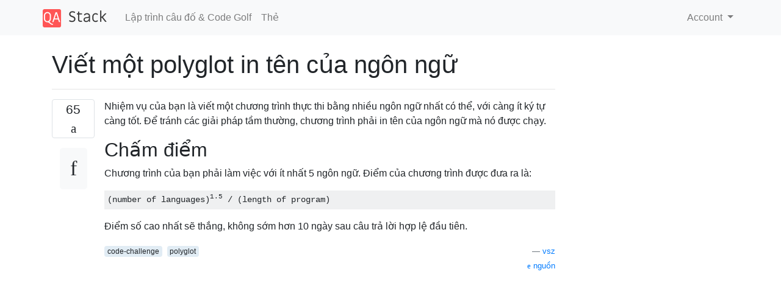

--- FILE ---
content_type: text/html; charset=utf-8
request_url: https://qastack.vn/codegolf/7261/write-a-polyglot-that-prints-the-languages-name
body_size: 80715
content:

<!doctype html>
<html lang="en">
<head>
  
  <!-- Global site tag (gtag.js) - Google Analytics -->
  <script async src="https://www.googletagmanager.com/gtag/js?id=UA-133560070-2"></script>
  <script>
    window.dataLayer = window.dataLayer || [];
    function gtag(){dataLayer.push(arguments);}
    gtag('js', new Date());
    gtag('config', 'UA-133560070-2');
  </script>
  

  <!-- Required meta tags -->
  <meta charset="utf-8">
  <meta name="viewport" content="width=device-width, initial-scale=1, shrink-to-fit=no">

  <link rel="stylesheet" href="https://qastack-assets.s3.eu-central-1.amazonaws.com/static/lib/bootstrap-4.4.1/css/bootstrap.min.css">
  <link rel="stylesheet" href="https://qastack-assets.s3.eu-central-1.amazonaws.com/static/css/custom.css" >
  <link rel="stylesheet" href="https://qastack-assets.s3.eu-central-1.amazonaws.com/static/icons/styles.css" >

  <title>Viết một polyglot in tên của ngôn ngữ</title>
  
  <link rel="canonical" href="https://qastack.vn/codegolf/7261/write-a-polyglot-that-prints-the-languages-name" />
  <meta name="description" content="[Tìm thấy giải pháp!] Bash, C, C ++, Obj-C, Obj-C ++, Perl, PHP, Ruby, 183 ký tự điểm ~ 0,1236…"/>


  <link rel="apple-touch-icon" sizes="180x180" href="https://qastack-assets.s3.eu-central-1.amazonaws.com/static/favicon/apple-touch-icon.png">
  <link rel="icon" type="image/png" sizes="32x32" href="https://qastack-assets.s3.eu-central-1.amazonaws.com/static/favicon/favicon-32x32.png">
  <link rel="icon" type="image/png" sizes="16x16" href="https://qastack-assets.s3.eu-central-1.amazonaws.com/static/favicon/favicon-16x16.png">
  <link rel="manifest" href="https://qastack-assets.s3.eu-central-1.amazonaws.com/static/favicon/site.webmanifest">

  <script>var useGDPR = false;</script>

  
  <script async src="https://pagead2.googlesyndication.com/pagead/js/adsbygoogle.js"></script>
  <script>
    if(useGDPR) {
        (adsbygoogle = window.adsbygoogle || []).pauseAdRequests = 1;
        
    }
    (adsbygoogle = window.adsbygoogle || []).push({
        google_ad_client: "ca-pub-0985488874840506",
        enable_page_level_ads: true
    });
  </script>
</head>
<body>
<nav class="navbar navbar-expand navbar-light bg-light">
  <div class="container">
    <a class="navbar-brand" href="/"><img src="https://qastack-assets.s3.eu-central-1.amazonaws.com/static/img/logo.png" height="30" alt="QA Stack"></a>
    <button class="navbar-toggler" type="button" data-toggle="collapse" data-target="#navbarSupportedContent"
            aria-controls="navbarSupportedContent" aria-expanded="false" aria-label="Toggle navigation">
      <span class="navbar-toggler-icon"></span>
    </button>

    <div class="collapse navbar-collapse" id="navbarSupportedContent">
      <ul class="navbar-nav mr-auto">
        
          <li class="nav-item">
            <a class="nav-link" href="/codegolf/">Lập trình câu đố &amp; Code Golf</a>
          </li>
          <li class="nav-item">
            <a class="nav-link" href="/codegolf/tags/">Thẻ</a>
          </li>
        
      </ul>
      
      <ul class="navbar-nav">
        <li class="nav-item dropdown">
          
            <a class="nav-link dropdown-toggle" href="#" id="authDropdown" role="button" data-toggle="dropdown" aria-haspopup="true" aria-expanded="false">
              Account
            </a>
            <div class="dropdown-menu dropdown-menu-right" aria-labelledby="authDropdown">
              <a class="dropdown-item" href="/accounts/login/?next=/">Sign In</a>
              <a class="dropdown-item" href="/accounts/signup/?next=/codegolf/7261/write-a-polyglot-that-prints-the-languages-name">Signup</a>
            </div>
          
        </li>
      </ul>
    </div>
  </div>
</nav>
<section class="container mt-4">
  
  
  <div class="row">
    <div class="col-md-9">

      <h1 data-id="5db8476042a61b3e24f5f6fb">Viết một polyglot in tên của ngôn ngữ</h1>
      <hr>

      <article class="media">
        <div class="text-center pr-3">
          <div class="mb-3">
            <div class="votes-count border rounded" title="phiếu bầu">
              65 <br>
              <span class="icon-thumbs-up"></span>
            </div>
          </div>
          <a data-trans-code="question" class="translate-control btn btn-outline btn-light btn-lg" title="Chuyển đổi ngôn ngữ"><span class="icon-translate"></span></a>
        </div>
        <div class="media-body">
          <div class="stack-block" data-trans-dest="question">
            <p>Nhiệm vụ của bạn là viết một chương trình thực thi bằng nhiều ngôn ngữ nhất có thể, với càng ít ký tự càng tốt. Để tránh các giải pháp tầm thường, chương trình phải in tên của ngôn ngữ mà nó được chạy.</p>

<h2>Chấm điểm</h2>

<p>Chương trình của bạn phải làm việc với ít nhất 5 ngôn ngữ. Điểm của chương trình được đưa ra là:</p>

<pre><code>(number of languages)<sup>1.5</sup> / (length of program)</code></pre>

<p>Điểm số cao nhất sẽ thắng, không sớm hơn 10 ngày sau câu trả lời hợp lệ đầu tiên.</p>
          </div>
          <div class="row">
            <div class="col-md-6">
              
                <span class="tags">
                  
                    <a href="/codegolf/tagged/code-challenge/" class="badge badge-warning">code-challenge</a>&nbsp;
                  
                    <a href="/codegolf/tagged/polyglot/" class="badge badge-warning">polyglot</a>&nbsp;
                  
                </span>
              
            </div>
            <div class="col-md-6 text-right">
              
                <small class="text-muted font-weight-lighter">
                  &mdash;
                  <a href="https://codegolf.stackexchange.com/users/4249/vsz" rel="nofollow noopener noreferrer" target="_blank">
                    vsz
                  </a>
                   <br>
                  <a href="https://codegolf.stackexchange.com/questions/7261/write-a-polyglot-that-prints-the-languages-name"  rel="nofollow noopener noreferrer" target="_blank">
                    <span class="icon-new-window"></span> nguồn
                  </a>
                </small>
              
            </div>
          </div>

          <script async src="https://pagead2.googlesyndication.com/pagead/js/adsbygoogle.js"></script>
<ins class="adsbygoogle"
     style="display:block; text-align:center;"
     data-ad-layout="in-article"
     data-ad-format="fluid"
     data-ad-client="ca-pub-0985488874840506"
     data-ad-slot="6265911322"></ins>
<script>
     (adsbygoogle = window.adsbygoogle || []).push({});
</script>

          
            <hr/>
            <div class="is-comment media">
              <div  class="text-center pr-2">
                
                <a data-trans-code="comment-15379" class="translate-control btn btn-outline btn-light btn-lg" title="Chuyển đổi ngôn ngữ">
                  <span class="icon-translate"></span>
                </a>
              </div>
              <div class="media-body">
                <div data-trans-dest="comment-15379">
                  Việc sử dụng một giải pháp như sử dụng <code>print()</code>cho Perl, Python, PHP, Xử lý và R có thể được coi là tầm thường hay không?
                </div>
                
                  <small class="text-muted font-weight-lighter">
                    &mdash;
                    <a href="https://codegolf.stackexchange.com/users/4885/rob" rel="nofollow noopener noreferrer" target="_blank">Cướp </a>
                    
                  </small>
                
              </div>
            </div>
          
            <hr/>
            <div class="is-comment media">
              <div  class="text-center pr-2">
                
                3<br>
                
                <a data-trans-code="comment-15380" class="translate-control btn btn-outline btn-light btn-lg" title="Chuyển đổi ngôn ngữ">
                  <span class="icon-translate"></span>
                </a>
              </div>
              <div class="media-body">
                <div data-trans-dest="comment-15380">
                  Không thể nhìn thấy một vấn đề với nó. Khó khăn sẽ là chuyển đổi đầu vào in trên mỗi ngôn ngữ.
                </div>
                
                  <small class="text-muted font-weight-lighter">
                    &mdash;
                    <a href="https://codegolf.stackexchange.com/users/5126/mjgpy3" rel="nofollow noopener noreferrer" target="_blank">mjgpy3 </a>
                    
                  </small>
                
              </div>
            </div>
          
            <hr/>
            <div class="is-comment media">
              <div  class="text-center pr-2">
                
                <a data-trans-code="comment-15383" class="translate-control btn btn-outline btn-light btn-lg" title="Chuyển đổi ngôn ngữ">
                  <span class="icon-translate"></span>
                </a>
              </div>
              <div class="media-body">
                <div data-trans-dest="comment-15383">
                  Tôi nên có trọng số cao hơn cho số lượng ngôn ngữ ... có vẻ như chọn có chính xác 5 ngôn ngữ là tối ưu nhất. Tôi tự hỏi có bao nhiêu ngôn ngữ sẽ có trong mục chiến thắng nếu điểm số là<code>n * n / length</code>
                </div>
                
                  <small class="text-muted font-weight-lighter">
                    &mdash;
                    <a href="https://codegolf.stackexchange.com/users/4249/vsz" rel="nofollow noopener noreferrer" target="_blank">vsz </a>
                    
                  </small>
                
              </div>
            </div>
          
            <hr/>
            <div class="is-comment media">
              <div  class="text-center pr-2">
                
                <a data-trans-code="comment-15387" class="translate-control btn btn-outline btn-light btn-lg" title="Chuyển đổi ngôn ngữ">
                  <span class="icon-translate"></span>
                </a>
              </div>
              <div class="media-body">
                <div data-trans-dest="comment-15387">
                  Tôi cũng sẽ đề nghị điều đó. Dựa trên các câu trả lời được cung cấp, tôi không tin rằng tôi đã giải thích đúng câu hỏi của bạn.
                </div>
                
                  <small class="text-muted font-weight-lighter">
                    &mdash;
                    <a href="https://codegolf.stackexchange.com/users/4885/rob" rel="nofollow noopener noreferrer" target="_blank">Cướp </a>
                    
                  </small>
                
              </div>
            </div>
          
        </div>
      </article>

      
        <p class="h3 mt-4">Câu trả lời:</p>
        
          <hr>
          <article class="media">
            <div class="text-center pr-3">
              <div class="mb-3">
                <div class="votes-count border rounded" title="phiếu bầu">
                  39 <br>
                  <span class="icon-thumbs-up"></span>
                </div>
              </div>
              <a data-trans-code="answer-7280" class="translate-control btn btn-outline btn-light btn-lg" title="Chuyển đổi ngôn ngữ"><span class="icon-translate"></span></a>
            </div>
            <div class="media-body">
              <div data-trans-dest="answer-7280" class="stack-block">
                <h2>Bash, C, C ++, Obj-C, Obj-C ++, Perl, PHP, Ruby, 183 ký tự</h2>

<p>điểm ~ 0,1236</p>

<p>Đối với mã giống C và C, tôi nợ một khoản nợ cho @ baby-rabbit. Những người khác được truyền cảm hứng bởi sự thừa nhận rằng nhiều ngôn ngữ có một <code>eval</code>tuyên bố sẽ miễn cưỡng chấp nhận cú pháp không hợp lệ.</p>

<p>Xuất tên ngôn ngữ thành đầu ra tiêu chuẩn. Đôi khi tạo ra rất nhiều thông báo lỗi về lỗi tiêu chuẩn, vì vậy hãy loại bỏ chúng <code>2&gt;/dev/null</code>khi bạn chạy chúng.</p>

<pre><code>#if 0
'PHP&lt;?/*';eval "print\$=?'Perl':'Ruby';echo Bash";exit
__END__
#endif
#include &lt;stdio.h&gt;
main(){puts(
#ifdef __OBJC__
"obj-"
#endif
"C"
#ifdef __cplusplus
"++"
#endif
);}//*/?&gt;'
</code></pre>

<p>Các đầu ra giải pháp php <code>'PHP'</code>(bao gồm các trích dẫn đơn), có thể uốn cong các quy tắc một chút.</p>

<p>Chỉnh sửa cuối: cạo 12 chars từ cái nhìn sâu sắc mà <code>$=</code>là <code>false</code>trong Ruby, <code>60</code>Perl, và <code>print$=?...</code>gần như chắc chắn là một lỗi trong Bash. Đã cạo thêm 7 từ cái nhìn sâu sắc, bài kiểm tra Perl / Ruby / Bash giờ đây có thể đi vào một tuyên bố eval duy nhất.</p>

<p>Nếu các quy tắc có thể chịu được uốn cong nhiều hơn, tôi trình bày 8 ngôn ngữ này, giải pháp 43 ký tự (điểm 0,5262)</p>

<pre><code>print("phperluarscriptrubypythoncatebg13");
</code></pre>

<p>mà đầu ra bao gồm tên của người phiên dịch cho <code>php</code>, <code>perl</code>, <code>lua</code>, <code>rscript</code>, <code>ruby</code>, <code>python</code>, <code>cat</code>, và <code>rot13</code>.</p>
              </div>
              <div class="row">
                <div class="col-md-6">
                  
                </div>
                <div class="col-md-6 text-right">
                  
                    <small class="text-muted font-weight-lighter">
                      &mdash;
                      <a href="https://codegolf.stackexchange.com/users/5202/mob" rel="nofollow noopener noreferrer" target="_blank">đám đông</a>
                      <br>
                      <a href="https://codegolf.stackexchange.com/questions/7261/write-a-polyglot-that-prints-the-languages-name/7280#7280" rel="nofollow noopener noreferrer" target="_blank">
                        <span class="icon-new-window"></span> nguồn
                      </a>
                    </small>
                  
                </div>
              </div>
              
                <hr>
                <div class="is-comment media">
                  <div  class="text-center pr-2">
                    
                    1<br>
                    
                    <a data-trans-code="comment-31953" class="translate-control btn btn-outline btn-light btn-lg" title="Chuyển đổi ngôn ngữ">
                      <span class="icon-translate"></span>
                    </a>
                  </div>
                  <div class="media-body">
                    <div data-trans-dest="comment-31953">
                      TI-Basic hỗ trợ cái cuối cùng; chỉ cần thêm 6 ký tự và nhận<code>print("phperluarscriptrubypythontibasicatebg13");</code>
                    </div>
                    
                      <small class="text-muted font-weight-lighter">
                        &mdash;
                        <a href="https://codegolf.stackexchange.com/users/10740/timtech" rel="nofollow noopener noreferrer" target="_blank">Timtech </a>
                        
                      </small>
                    
                  </div>
                </div>
              
                <hr>
                <div class="is-comment media">
                  <div  class="text-center pr-2">
                    
                    1<br>
                    
                    <a data-trans-code="comment-40445" class="translate-control btn btn-outline btn-light btn-lg" title="Chuyển đổi ngôn ngữ">
                      <span class="icon-translate"></span>
                    </a>
                  </div>
                  <div class="media-body">
                    <div data-trans-dest="comment-40445">
                      @Timtech không, TI-Basic sử dụng <code>Disp</code>hoặc <code>Output(</code>hoặc <code>text(</code>thẻ, không có <code>print(</code>lệnh. Và bao gồm một chuỗi như là một phần của biểu thức có giá trị thực khác dẫn đến một <code>ERR:INVALID SYNTAX</code>, không hiển thị chuỗi (thậm chí không phải là giá trị trả về). (Ngoài ra, không có <code>;</code>; TI-Basic sử dụng <code>:</code>)
                    </div>
                    
                      <small class="text-muted font-weight-lighter">
                        &mdash;
                        <a href="https://codegolf.stackexchange.com/users/7981/ajmansfield" rel="nofollow noopener noreferrer" target="_blank">AJMansfield </a>
                        
                      </small>
                    
                  </div>
                </div>
              
                <hr>
                <div class="is-comment media">
                  <div  class="text-center pr-2">
                    
                    <a data-trans-code="comment-40455" class="translate-control btn btn-outline btn-light btn-lg" title="Chuyển đổi ngôn ngữ">
                      <span class="icon-translate"></span>
                    </a>
                  </div>
                  <div class="media-body">
                    <div data-trans-dest="comment-40455">
                      @AJMansfield Quá đúng, làm sao tôi có thể quên :?
                    </div>
                    
                      <small class="text-muted font-weight-lighter">
                        &mdash;
                        <a href="https://codegolf.stackexchange.com/users/10740/timtech" rel="nofollow noopener noreferrer" target="_blank">Timtech </a>
                        
                      </small>
                    
                  </div>
                </div>
              
                <hr>
                <div class="is-comment media">
                  <div  class="text-center pr-2">
                    
                    12<br>
                    
                    <a data-trans-code="comment-62791" class="translate-control btn btn-outline btn-light btn-lg" title="Chuyển đổi ngôn ngữ">
                      <span class="icon-translate"></span>
                    </a>
                  </div>
                  <div class="media-body">
                    <div data-trans-dest="comment-62791">
                      Bạn có thể thay thế <code>echo Bash</code>bằng <code>ps -ocomm= -p$$</code>? Điều này sẽ xuất tên của shell cho ít nhất là bash, zsh, ksh, csh và tcsh, có thể là những cái khác.
                    </div>
                    
                      <small class="text-muted font-weight-lighter">
                        &mdash;
                        <a href="https://codegolf.stackexchange.com/users/11259/digital-trauma" rel="nofollow noopener noreferrer" target="_blank">Chấn thương kỹ thuật số </a>
                        
                      </small>
                    
                  </div>
                </div>
              
            </div>
          </article>
        
          <hr>
          <article class="media">
            <div class="text-center pr-3">
              <div class="mb-3">
                <div class="votes-count border rounded" title="phiếu bầu">
                  19 <br>
                  <span class="icon-thumbs-up"></span>
                </div>
              </div>
              <a data-trans-code="answer-7268" class="translate-control btn btn-outline btn-light btn-lg" title="Chuyển đổi ngôn ngữ"><span class="icon-translate"></span></a>
            </div>
            <div class="media-body">
              <div data-trans-dest="answer-7268" class="stack-block">
                <h1>C, C ++, BF, BASH và Ruby; 280 ký tự</h1>

<p>Điểm số khoảng 0,040</p>

<pre><code>#include "stdio.h"
#define s "C"
#ifdef __cplusplus
#define s "C++"
#endif
#ifndef s
#"+++++++++[&gt;++++++++++&gt;+++++++++&lt;&lt;-]&gt;&gt;-.&lt;++++.&gt;-.++++++++.&lt;----.&gt;---.&lt;+++++++.&gt;---.++++++++.&lt;&lt;++++++++++.[-]"
if [ 1 == 2 ];then
puts "Ruby"
exit
fi
echo "BASH"
exit
end
#endif
main(){puts(s);}
</code></pre>

<p>Lưu ý rằng tôi đang sử dụng một hệ thống Linux.</p>

<p>Mã được chạy hoặc biên dịch với các lệnh sau (tên tệp là <code>test.c</code>)</p>

<p>C:</p>

<pre><code>gcc test.c
</code></pre>

<p>Khi chạy với <code>./a.out</code>, đầu ra là<code>C</code></p>

<p>C ++:</p>

<pre><code>c++ test.c
</code></pre>

<p>Khi chạy với <code>./a.out</code>, đầu ra là<code>C++</code></p>

<p>BASH:</p>

<pre><code>./test.c
</code></pre>

<p>Đầu ra: <code>BASH</code></p>

<p>Ruby:</p>

<pre><code>ruby test.c
</code></pre>

<p>Đầu ra: <code>Ruby</code></p>

<p>BrainF ***:</p>

<p>Xác minh bằng cách sử dụng như sau:</p>

<ul>
<li><p><a rel="nofollow noreferrer" target="_blank" href="http://www.lordalcol.com/brainfuckjs/">Trình gỡ lỗi JS</a></p></li>
<li><p><a rel="nofollow noreferrer" target="_blank" href="https://github.com/apankrat/bff">Thông dịch viên miễn phí</a></p></li>
<li><p><a rel="nofollow noreferrer" target="_blank" href="https://github.com/mjgpy3/Brainf___Interpreter">Thông dịch viên của tôi</a></p></li>
</ul>

<p>Đầu ra: <code>brainfuck</code></p>

<p>Lưu ý rằng nếu trình gỡ lỗi JS được sử dụng, thì hai dấu trừ đầu tiên cần được loại bỏ. Chúng được bao gồm để bù các dấu cộng trong chuỗi ký tự <code>"C++"</code>. Đây là một dự án rất thú vị, tôi đang làm việc để thêm nhiều ngôn ngữ.</p>

<p>Để thêm rõ ràng hơn, đây là thông số kỹ thuật / trình biên dịch của tôi:</p>

<ul>
<li><p>phiên bản gcc 4.6.3</p></li>
<li><p>ruby 1.9.3p194 (phiên bản 2012-04-20 35410) [x86_64-linux]</p></li>
<li><p>GNU bash, phiên bản 4.2.24 (1) -release (x86_64-pc-linux-gnu)</p></li>
</ul>

<p><strong>GHI CHÚ</strong></p>

<p>Sử dụng thủ thuật @ baby-rabbit, tôi có thể mở rộng mã của mình để có thể thực thi được bằng 7 ngôn ngữ (object-C và object-c ++ được thêm vào). Đây không phải là giải pháp của tôi vì tôi đã sao chép một số, nhưng tôi nghĩ rằng tôi sẽ thể hiện nó ra.</p>

<p><strong>Cập nhật 9.12</strong> 
Đã thêm SmallTalk chạy với gnu-smalltalk!</p>

<p><strong>SmallTalk, C, C ++, Objective-C, Objective-C ++, BASH, BF, Ruby; 384 ký tự (Điểm: 0,059)</strong></p>

<pre><code>#if (a)
##(true) ifTrue: ['SmallTalk' printNl]
##(ObjectMemory quit)
#"+++++++++++[&gt;++++++++++&gt;+++++++++&lt;&lt;-]&gt;&gt;-.&lt;++++.&gt;-.++++++++.&lt;----.&gt;---.&lt;+++++++.&gt;---.++++++++.&lt;&lt;++++++++++.[-]"
if [ 1 == 2 ];then
puts 'Ruby'
exit
fi
echo 'BASH'
exit
end
=begin
#endif
#include "stdio.h"
main(){puts(
#ifdef __OBJC__
"Objective-"
#endif
"C"
#ifdef __cplusplus
"++"
#endif
);}
#ifdef b
=end
#endif
</code></pre>

<p>Trong đoạn mã trên, bạn sẽ cần đổi tên tệp để tạo tên của langauge cho object-c, obj-c ++, c và c ++. </p>
              </div>
              <div class="row">
                <div class="col-md-6">
                  
                </div>
                <div class="col-md-6 text-right">
                  
                    <small class="text-muted font-weight-lighter">
                      &mdash;
                      <a href="https://codegolf.stackexchange.com/users/5126/mjgpy3" rel="nofollow noopener noreferrer" target="_blank">mjgpy3</a>
                      <br>
                      <a href="https://codegolf.stackexchange.com/questions/7261/write-a-polyglot-that-prints-the-languages-name/7268#7268" rel="nofollow noopener noreferrer" target="_blank">
                        <span class="icon-new-window"></span> nguồn
                      </a>
                    </small>
                  
                </div>
              </div>
              
                <hr>
                <div class="is-comment media">
                  <div  class="text-center pr-2">
                    
                    <a data-trans-code="comment-15386" class="translate-control btn btn-outline btn-light btn-lg" title="Chuyển đổi ngôn ngữ">
                      <span class="icon-translate"></span>
                    </a>
                  </div>
                  <div class="media-body">
                    <div data-trans-dest="comment-15386">
                      nó sẽ ngắn hơn nếu bạn đầu ra <code>brainf***</code>?
                    </div>
                    
                      <small class="text-muted font-weight-lighter">
                        &mdash;
                        <a href="https://codegolf.stackexchange.com/users/5202/mob" rel="nofollow noopener noreferrer" target="_blank">mob </a>
                        
                      </small>
                    
                  </div>
                </div>
              
                <hr>
                <div class="is-comment media">
                  <div  class="text-center pr-2">
                    
                    <a data-trans-code="comment-15390" class="translate-control btn btn-outline btn-light btn-lg" title="Chuyển đổi ngôn ngữ">
                      <span class="icon-translate"></span>
                    </a>
                  </div>
                  <div class="media-body">
                    <div data-trans-dest="comment-15390">
                      Có nó, tôi tin.
                    </div>
                    
                      <small class="text-muted font-weight-lighter">
                        &mdash;
                        <a href="https://codegolf.stackexchange.com/users/5126/mjgpy3" rel="nofollow noopener noreferrer" target="_blank">mjgpy3 </a>
                        
                      </small>
                    
                  </div>
                </div>
              
                <hr>
                <div class="is-comment media">
                  <div  class="text-center pr-2">
                    
                    <a data-trans-code="comment-58230" class="translate-control btn btn-outline btn-light btn-lg" title="Chuyển đổi ngôn ngữ">
                      <span class="icon-translate"></span>
                    </a>
                  </div>
                  <div class="media-body">
                    <div data-trans-dest="comment-58230">
                      Bạn nên sử dụng <code>if [ 1 = 2 ]</code>thay vì <code>if [ 1 == 2 ]</code>, bởi vì các tập lệnh không có hashbang được thực thi bởi sh, không phải bash. sh có thể hoặc không thể bash, trên Debian nó là dấu gạch ngang.
                    </div>
                    
                      <small class="text-muted font-weight-lighter">
                        &mdash;
                        <a href="https://codegolf.stackexchange.com/users/344/nyuszika7h" rel="nofollow noopener noreferrer" target="_blank">nyuszika7h </a>
                        
                      </small>
                    
                  </div>
                </div>
              
            </div>
          </article>
        
          <hr>
          <article class="media">
            <div class="text-center pr-3">
              <div class="mb-3">
                <div class="votes-count border rounded" title="phiếu bầu">
                  12 <br>
                  <span class="icon-thumbs-up"></span>
                </div>
              </div>
              <a data-trans-code="answer-7270" class="translate-control btn btn-outline btn-light btn-lg" title="Chuyển đổi ngôn ngữ"><span class="icon-translate"></span></a>
            </div>
            <div class="media-body">
              <div data-trans-dest="answer-7270" class="stack-block">
                <h2>bash, c, c ++, obj-c, obj-c ++; 134 ký tự; điểm = 0,083</h2>

<pre><code>#if x
echo "bash"
exit
#endif
#include &lt;stdio.h&gt;
int main(){puts(
#ifdef __OBJC__
"obj-"
#endif
"c"
#ifdef __cplusplus
"++"
#endif
);}
</code></pre>

<p>đổi tên tập tin và chạy / biên dịch thành:</p>

<ul>
<li>tập tin sh</li>
<li>tập tin cc</li>
<li>cc file.cpp</li>
<li>tập tin cc</li>
<li>tập tin cc.mm</li>
</ul>

<p>(trong đó cc là clang-421.10.42)</p>
              </div>
              <div class="row">
                <div class="col-md-6">
                  
                </div>
                <div class="col-md-6 text-right">
                  
                    <small class="text-muted font-weight-lighter">
                      &mdash;
                      <a href="https://codegolf.stackexchange.com/users/4636/baby-rabbit" rel="nofollow noopener noreferrer" target="_blank">thỏ con</a>
                      <br>
                      <a href="https://codegolf.stackexchange.com/questions/7261/write-a-polyglot-that-prints-the-languages-name/7270#7270" rel="nofollow noopener noreferrer" target="_blank">
                        <span class="icon-new-window"></span> nguồn
                      </a>
                    </small>
                  
                </div>
              </div>
              
                <hr>
                <div class="is-comment media">
                  <div  class="text-center pr-2">
                    
                    <a data-trans-code="comment-32480" class="translate-control btn btn-outline btn-light btn-lg" title="Chuyển đổi ngôn ngữ">
                      <span class="icon-translate"></span>
                    </a>
                  </div>
                  <div class="media-body">
                    <div data-trans-dest="comment-32480">
                      +1 vì nhiều câu trả lời nâng cao khác được lấy cảm hứng từ bạn.
                    </div>
                    
                      <small class="text-muted font-weight-lighter">
                        &mdash;
                        <a href="https://codegolf.stackexchange.com/users/7984/kevin" rel="nofollow noopener noreferrer" target="_blank">Kevin </a>
                        
                      </small>
                    
                  </div>
                </div>
              
            </div>
          </article>
        
          <hr>
          <article class="media">
            <div class="text-center pr-3">
              <div class="mb-3">
                <div class="votes-count border rounded" title="phiếu bầu">
                  11 <br>
                  <span class="icon-thumbs-up"></span>
                </div>
              </div>
              <a data-trans-code="answer-7275" class="translate-control btn btn-outline btn-light btn-lg" title="Chuyển đổi ngôn ngữ"><span class="icon-translate"></span></a>
            </div>
            <div class="media-body">
              <div data-trans-dest="answer-7275" class="stack-block">
                <h2>Lua, Ruby, VimL, ​​Sed, Befunge (129 ký tự; ~ 0,087 điểm)</h2>

<p>Không chắc chắn nếu điều này được tính - phần sed được nhúng trong dòng shebang, được cho là một bản hack để vượt qua giới hạn. Điều này cũng có nghĩa là nó nên được chạy như một tệp thực thi và không trực tiếp với <code>sed</code>.</p>

<p>Tôi đã may mắn khi tất cả các ngôn ngữ khác (sans Befunge) tự động bỏ qua dòng shebang (mặc dù rõ ràng Ruby từ chối chạy tệp nếu nó có dòng shebang không chứa chuỗi 'ruby' trong đó).</p>

<pre><code>#!sed sanava;s/.*/sed/;q;ruby
--"".to_i#&gt;"egnufeB"&gt;:#,_@
if 0
then
if IO
then
puts"Ruby"
else
print"Lua"
end
else
echo"VimL"
end
</code></pre>

<p>Sử dụng mẫu:</p>

<pre><code>% lua tmp/glot.poly
Lua
% ruby tmp/glot.poly
Ruby
% ./tmp/glot.poly
sed
% cfunge tmp/glot.poly       # Requires Befunge-98
Befunge

:source tmp/glot.poly        # from vim
VimL                         # displayed as message
</code></pre>
              </div>
              <div class="row">
                <div class="col-md-6">
                  
                </div>
                <div class="col-md-6 text-right">
                  
                    <small class="text-muted font-weight-lighter">
                      &mdash;
                      <a href="https://codegolf.stackexchange.com/users/3918/firefly" rel="nofollow noopener noreferrer" target="_blank">Con đom đóm</a>
                      <br>
                      <a href="https://codegolf.stackexchange.com/questions/7261/write-a-polyglot-that-prints-the-languages-name/7275#7275" rel="nofollow noopener noreferrer" target="_blank">
                        <span class="icon-new-window"></span> nguồn
                      </a>
                    </small>
                  
                </div>
              </div>
              
                <hr>
                <div class="is-comment media">
                  <div  class="text-center pr-2">
                    
                    5<br>
                    
                    <a data-trans-code="comment-15384" class="translate-control btn btn-outline btn-light btn-lg" title="Chuyển đổi ngôn ngữ">
                      <span class="icon-translate"></span>
                    </a>
                  </div>
                  <div class="media-body">
                    <div data-trans-dest="comment-15384">
                      Ồ, một giải pháp không bao gồm C
                    </div>
                    
                      <small class="text-muted font-weight-lighter">
                        &mdash;
                        <a href="https://codegolf.stackexchange.com/users/4249/vsz" rel="nofollow noopener noreferrer" target="_blank">vsz </a>
                        
                      </small>
                    
                  </div>
                </div>
              
            </div>
          </article>
        
          <hr>
          <article class="media">
            <div class="text-center pr-3">
              <div class="mb-3">
                <div class="votes-count border rounded" title="phiếu bầu">
                  8 <br>
                  <span class="icon-thumbs-up"></span>
                </div>
              </div>
              <a data-trans-code="answer-7266" class="translate-control btn btn-outline btn-light btn-lg" title="Chuyển đổi ngôn ngữ"><span class="icon-translate"></span></a>
            </div>
            <div class="media-body">
              <div data-trans-dest="answer-7266" class="stack-block">
                <h2>BF, Bash, Batch, C, vi (163 ký tự; điểm .0686)</h2>

<p>( <code>&lt;ESC&gt;</code>viết tắt của mã ASCII 27.)</p>

<pre><code>rem (){ ((0));};true /*
rem ;goto(){ rem;}
rem ivi&lt;ESC&gt;ZZ'++++++++[&gt;NUL ++++++++&lt;NUL -]&gt;NUL ++.++++.*/;main(){puts("C");}/*'
goto a
echo Bash
exit
:a
echo Batch
rem */
</code></pre>

<p>Tôi đã thử nghiệm điều này, dưới dạng một tệp bó, với phiên bản MS-DOS 6.22 của HOL.COM. Theo mặc định, trình thông dịch đó trộn các dòng mã nguồn với đầu ra. Để ngăn điều đó xảy ra, hãy thực thi <code>echo off</code>trước khi chạy tệp bó.</p>

<p>Để thực thi mã vi mà tôi chỉ kiểm tra bằng Vim, hãy sử dụng lệnh sau:</p>

<pre><code>cat /dev/null &gt; tmpfile &amp;&amp; vi -s polyglot.sh tmpfile &gt; /dev/null 2&gt;&amp;1 &amp;&amp; cat tmpfile
</code></pre>
              </div>
              <div class="row">
                <div class="col-md-6">
                  
                </div>
                <div class="col-md-6 text-right">
                  
                    <small class="text-muted font-weight-lighter">
                      &mdash;
                      <a href="https://codegolf.stackexchange.com/users/163/pleasestand" rel="nofollow noopener noreferrer" target="_blank">Xin vui lòng</a>
                      <br>
                      <a href="https://codegolf.stackexchange.com/questions/7261/write-a-polyglot-that-prints-the-languages-name/7266#7266" rel="nofollow noopener noreferrer" target="_blank">
                        <span class="icon-new-window"></span> nguồn
                      </a>
                    </small>
                  
                </div>
              </div>
              
                <hr>
                <div class="is-comment media">
                  <div  class="text-center pr-2">
                    
                    1<br>
                    
                    <a data-trans-code="comment-31940" class="translate-control btn btn-outline btn-light btn-lg" title="Chuyển đổi ngôn ngữ">
                      <span class="icon-translate"></span>
                    </a>
                  </div>
                  <div class="media-body">
                    <div data-trans-dest="comment-31940">
                      Bạn có thể sử dụng <code>touch tmpfile</code>hoặc <code>: &gt; tmpfile</code>thay vì <code>cat /dev/null &gt; tmpfile</code>.
                    </div>
                    
                      <small class="text-muted font-weight-lighter">
                        &mdash;
                        <a href="https://codegolf.stackexchange.com/users/344/nyuszika7h" rel="nofollow noopener noreferrer" target="_blank">nyuszika7h </a>
                        
                      </small>
                    
                  </div>
                </div>
              
            </div>
          </article>
        
          <hr>
          <article class="media">
            <div class="text-center pr-3">
              <div class="mb-3">
                <div class="votes-count border rounded" title="phiếu bầu">
                  5 <br>
                  <span class="icon-thumbs-up"></span>
                </div>
              </div>
              <a data-trans-code="answer-28846" class="translate-control btn btn-outline btn-light btn-lg" title="Chuyển đổi ngôn ngữ"><span class="icon-translate"></span></a>
            </div>
            <div class="media-body">
              <div data-trans-dest="answer-28846" class="stack-block">
                <h1>bash, zsh, ksh, csh, tcsh, 15 ký tự, điểm 0,745</h1>

<p>Điều này hơi khó khăn vì tất cả chúng đều là các ngôn ngữ liên quan, nhưng có những khác biệt:</p>

<pre><code>ps -ocomm= -p$$
</code></pre>
              </div>
              <div class="row">
                <div class="col-md-6">
                  
                </div>
                <div class="col-md-6 text-right">
                  
                    <small class="text-muted font-weight-lighter">
                      &mdash;
                      <a href="https://codegolf.stackexchange.com/users/11259/digital-trauma" rel="nofollow noopener noreferrer" target="_blank">Chấn thương kỹ thuật số</a>
                      <br>
                      <a href="https://codegolf.stackexchange.com/questions/7261/write-a-polyglot-that-prints-the-languages-name/28846#28846" rel="nofollow noopener noreferrer" target="_blank">
                        <span class="icon-new-window"></span> nguồn
                      </a>
                    </small>
                  
                </div>
              </div>
              
                <hr>
                <div class="is-comment media">
                  <div  class="text-center pr-2">
                    
                    <a data-trans-code="comment-174567" class="translate-control btn btn-outline btn-light btn-lg" title="Chuyển đổi ngôn ngữ">
                      <span class="icon-translate"></span>
                    </a>
                  </div>
                  <div class="media-body">
                    <div data-trans-dest="comment-174567">
                      Thế còn dấu gạch ngang?
                    </div>
                    
                      <small class="text-muted font-weight-lighter">
                        &mdash;
                        <a href="https://codegolf.stackexchange.com/users/48864/elliot-a" rel="nofollow noopener noreferrer" target="_blank">Elliot A. </a>
                        
                      </small>
                    
                  </div>
                </div>
              
            </div>
          </article>
        
          <hr>
          <article class="media">
            <div class="text-center pr-3">
              <div class="mb-3">
                <div class="votes-count border rounded" title="phiếu bầu">
                  4 <br>
                  <span class="icon-thumbs-up"></span>
                </div>
              </div>
              <a data-trans-code="answer-189291" class="translate-control btn btn-outline btn-light btn-lg" title="Chuyển đổi ngôn ngữ"><span class="icon-translate"></span></a>
            </div>
            <div class="media-body">
              <div data-trans-dest="answer-189291" class="stack-block">
                <h1>Mỗi bản phát hành Python, 18,37291 điểm</h1>

<pre><code>import sys
print('Python '+'.'.join(map(str,sys.version_info[:-2])))
</code></pre>

<p>Về mặt kỹ thuật, nếu bạn coi tất cả các phiên bản python là các ngôn ngữ khác nhau. Hiện tại có 116 phiên bản python, mà tôi tin rằng mang lại cho tôi số điểm khoảng 18.37291.</p>

<p>(Ngoài ra tôi hiểu nếu đây không được coi là một câu trả lời hợp lệ, đây chỉ là cho vui)</p>
              </div>
              <div class="row">
                <div class="col-md-6">
                  
                </div>
                <div class="col-md-6 text-right">
                  
                    <small class="text-muted font-weight-lighter">
                      &mdash;
                      <a href="https://codegolf.stackexchange.com/users/87923/edgynerd" rel="nofollow noopener noreferrer" target="_blank">EdgyNerd</a>
                      <br>
                      <a href="https://codegolf.stackexchange.com/questions/7261/write-a-polyglot-that-prints-the-languages-name/189291#189291" rel="nofollow noopener noreferrer" target="_blank">
                        <span class="icon-new-window"></span> nguồn
                      </a>
                    </small>
                  
                </div>
              </div>
              
                <hr>
                <div class="is-comment media">
                  <div  class="text-center pr-2">
                    
                    <a data-trans-code="comment-453298" class="translate-control btn btn-outline btn-light btn-lg" title="Chuyển đổi ngôn ngữ">
                      <span class="icon-translate"></span>
                    </a>
                  </div>
                  <div class="media-body">
                    <div data-trans-dest="comment-453298">
                      bạn vẫn nhận được +1 của mình chỉ để giải trí.
                    </div>
                    
                      <small class="text-muted font-weight-lighter">
                        &mdash;
                        <a href="https://codegolf.stackexchange.com/users/4249/vsz" rel="nofollow noopener noreferrer" target="_blank">vsz </a>
                        
                      </small>
                    
                  </div>
                </div>
              
                <hr>
                <div class="is-comment media">
                  <div  class="text-center pr-2">
                    
                    <a data-trans-code="comment-459526" class="translate-control btn btn-outline btn-light btn-lg" title="Chuyển đổi ngôn ngữ">
                      <span class="icon-translate"></span>
                    </a>
                  </div>
                  <div class="media-body">
                    <div data-trans-dest="comment-459526">
                      <a rel="nofollow noreferrer" target="_blank" href="https://tio.run/##K6gsycjPM/z/PzO3IL@oRKG4spiroCgzr0RDPQAspaCura6nrpeVn5mnkZtYoFFcUqQDVKRXllpUnJmfF5@Zl5avqan5/z8A">Là in số phiên bản hoàn chỉnh khả thi? </a>(Golf này giảm 4 byte và mở rộng các phiên bản Python có thể.)
                    </div>
                    
                      <small class="text-muted font-weight-lighter">
                        &mdash;
                        <a href="https://codegolf.stackexchange.com/users/85052/a" rel="nofollow noopener noreferrer" target="_blank"> A _ </a>
                        
                      </small>
                    
                  </div>
                </div>
              
                <hr>
                <div class="is-comment media">
                  <div  class="text-center pr-2">
                    
                    <a data-trans-code="comment-459527" class="translate-control btn btn-outline btn-light btn-lg" title="Chuyển đổi ngôn ngữ">
                      <span class="icon-translate"></span>
                    </a>
                  </div>
                  <div class="media-body">
                    <div data-trans-dest="comment-459527">
                      Ngoài ra điều này có ổn không? <a rel="nofollow noreferrer" target="_blank" href="https://tio.run/##K6gsycjPM/7/PzO3IL@oRKG4spiroCgzr0RDPQAspa5dXFKkARTWK0stKs7Mz4vPzEvLj7bSNYrV1Pz/HwA">tio.run/##K6gsycjPM/7/ khăn</a>
                    </div>
                    
                      <small class="text-muted font-weight-lighter">
                        &mdash;
                        <a href="https://codegolf.stackexchange.com/users/85052/a" rel="nofollow noopener noreferrer" target="_blank">A _ </a>
                        
                      </small>
                    
                  </div>
                </div>
              
            </div>
          </article>
        
          <hr>
          <article class="media">
            <div class="text-center pr-3">
              <div class="mb-3">
                <div class="votes-count border rounded" title="phiếu bầu">
                  3 <br>
                  <span class="icon-thumbs-up"></span>
                </div>
              </div>
              <a data-trans-code="answer-7273" class="translate-control btn btn-outline btn-light btn-lg" title="Chuyển đổi ngôn ngữ"><span class="icon-translate"></span></a>
            </div>
            <div class="media-body">
              <div data-trans-dest="answer-7273" class="stack-block">
                <h2>Bash, C, Gawk, Perl, vi (145 ký tự; điểm .077)</h2>

<p>( <code>&lt;BS&gt;</code>viết tắt của mã ASCII 8. <code>&lt;ESC&gt;</code>là viết tắt của mã ASCII 27.)</p>

<pre><code>#define echo//&lt;BS&gt;&lt;BS&gt;&lt;BS&gt;vi&lt;ESC&gt;ZZ
#define BEGIN A()
#define B\
{
echo Bash ;exit;
#define C\
}
BEGIN {printf(A=="A"?"Perl":"Gawk");exit;}
main(){puts("C");}
</code></pre>

<p>Để thực thi mã vi mà tôi chỉ thử nghiệm bằng Vim, hãy sử dụng lệnh này:</p>

<pre><code>cat /dev/null &gt; tmpfile &amp;&amp; vi -s polyglot.sh tmpfile &gt; /dev/null 2&gt;&amp;1 &amp;&amp; cat tmpfile
</code></pre>
              </div>
              <div class="row">
                <div class="col-md-6">
                  
                </div>
                <div class="col-md-6 text-right">
                  
                    <small class="text-muted font-weight-lighter">
                      &mdash;
                      <a href="https://codegolf.stackexchange.com/users/163/pleasestand" rel="nofollow noopener noreferrer" target="_blank">Xin vui lòng</a>
                      <br>
                      <a href="https://codegolf.stackexchange.com/questions/7261/write-a-polyglot-that-prints-the-languages-name/7273#7273" rel="nofollow noopener noreferrer" target="_blank">
                        <span class="icon-new-window"></span> nguồn
                      </a>
                    </small>
                  
                </div>
              </div>
              
            </div>
          </article>
        
          <hr>
          <article class="media">
            <div class="text-center pr-3">
              <div class="mb-3">
                <div class="votes-count border rounded" title="phiếu bầu">
                  3 <br>
                  <span class="icon-thumbs-up"></span>
                </div>
              </div>
              <a data-trans-code="answer-8390" class="translate-control btn btn-outline btn-light btn-lg" title="Chuyển đổi ngôn ngữ"><span class="icon-translate"></span></a>
            </div>
            <div class="media-body">
              <div data-trans-dest="answer-8390" class="stack-block">
                <p>Đây là một lựa chọn ngôn ngữ giá rẻ, nhưng ở đây đi:</p>

<h2>CoffeeScript, JScript, Mozilla Javascript (≈ JavaScript 1.3), ECMAScript Phiên bản 5, ECMAScript Phiên bản 3, 223 ký tự, điểm số ≈ 0,0501)</h2>

<pre><code>a="undefined"
x="ECMAScript 3"
if(Array.prototype.map)
 x="ECMAScript 5"
if(typeof CoffeeScript!=a)
 x="CoffeeScript"
if(typeof uneval!=a)
 x="Mozilla JavaScript"
if(typeof WScript!=a)
 WScript.echo("JScript")
else alert(x)
</code></pre>
              </div>
              <div class="row">
                <div class="col-md-6">
                  
                </div>
                <div class="col-md-6 text-right">
                  
                    <small class="text-muted font-weight-lighter">
                      &mdash;
                      <a href="https://codegolf.stackexchange.com/users/788/peter-olson" rel="nofollow noopener noreferrer" target="_blank">Peter Olson</a>
                      <br>
                      <a href="https://codegolf.stackexchange.com/questions/7261/write-a-polyglot-that-prints-the-languages-name/8390#8390" rel="nofollow noopener noreferrer" target="_blank">
                        <span class="icon-new-window"></span> nguồn
                      </a>
                    </small>
                  
                </div>
              </div>
              
                <hr>
                <div class="is-comment media">
                  <div  class="text-center pr-2">
                    
                    5<br>
                    
                    <a data-trans-code="comment-25544" class="translate-control btn btn-outline btn-light btn-lg" title="Chuyển đổi ngôn ngữ">
                      <span class="icon-translate"></span>
                    </a>
                  </div>
                  <div class="media-body">
                    <div data-trans-dest="comment-25544">
                      JavaScript, JavaScript, JavaScript (JavaScript), JavaScript, JavaScript, ký tự 263, (điểm 0). bạn cũng có thể làm cho nó ngắn hơn <code>a="undefined";if(typeof arguments!=a)...else if(typeof WScript!=a...</code>oh và bạn cũng có thể thử chơi gôn ....
                    </div>
                    
                      <small class="text-muted font-weight-lighter">
                        &mdash;
                        <a href="https://codegolf.stackexchange.com/users/8884/math-chiller" rel="nofollow noopener noreferrer" target="_blank">làm lạnh toán học </a>
                        
                      </small>
                    
                  </div>
                </div>
              
                <hr>
                <div class="is-comment media">
                  <div  class="text-center pr-2">
                    
                    <a data-trans-code="comment-25545" class="translate-control btn btn-outline btn-light btn-lg" title="Chuyển đổi ngôn ngữ">
                      <span class="icon-translate"></span>
                    </a>
                  </div>
                  <div class="media-body">
                    <div data-trans-dest="comment-25545">
                      @tryingToGetProgrammingSt dán Đặt mọi thứ trên một dòng như thế không phải là cú pháp hợp lệ trong CoffeeScript (là ngôn ngữ riêng biệt với Javascript). Những người khác thì có thể tranh cãi, nhưng vì nó không được chỉ định các ngôn ngữ phải khác nhau như thế nào, tôi nghĩ rằng việc triển khai khác nhau có các hành vi được chỉ định khác nhau cho phép chúng được coi là riêng biệt.
                    </div>
                    
                      <small class="text-muted font-weight-lighter">
                        &mdash;
                        <a href="https://codegolf.stackexchange.com/users/788/peter-olson" rel="nofollow noopener noreferrer" target="_blank">Peter Olson </a>
                        
                      </small>
                    
                  </div>
                </div>
              
                <hr>
                <div class="is-comment media">
                  <div  class="text-center pr-2">
                    
                    <a data-trans-code="comment-25548" class="translate-control btn btn-outline btn-light btn-lg" title="Chuyển đổi ngôn ngữ">
                      <span class="icon-translate"></span>
                    </a>
                  </div>
                  <div class="media-body">
                    <div data-trans-dest="comment-25548">
                      Tôi cũng không thể viết một bình luận nhiều dòng, việc chơi golf duy nhất mà bạn dường như đã sử dụng là bỏ đi <code>{</code>/ <code>}</code>/ <code>;</code>... ý tưởng là sử dụng <code>a</code>để tránh tái sử dụng <code>"undefined"</code>, bạn cũng có thể làm <code>b=alert</code>và sau đó <code>b("this is also still just javascript")</code>. dù sao đi nữa <code>The golden rule of CoffeeScript is: "It's just JavaScript"</code>(từ <a rel="nofollow noreferrer" target="_blank" href="http://coffeescript.org/">coffeescript.org</a> ), bạn cũng có thể sử dụng một số <a rel="nofollow noreferrer" target="_blank" href="http://coffeescript.org/">câu đố</a> để thêm ngôn ngữ thứ sáu ....
                    </div>
                    
                      <small class="text-muted font-weight-lighter">
                        &mdash;
                        <a href="https://codegolf.stackexchange.com/users/8884/math-chiller" rel="nofollow noopener noreferrer" target="_blank">làm lạnh toán học </a>
                        
                      </small>
                    
                  </div>
                </div>
              
                <hr>
                <div class="is-comment media">
                  <div  class="text-center pr-2">
                    
                    1<br>
                    
                    <a data-trans-code="comment-25611" class="translate-control btn btn-outline btn-light btn-lg" title="Chuyển đổi ngôn ngữ">
                      <span class="icon-translate"></span>
                    </a>
                  </div>
                  <div class="media-body">
                    <div data-trans-dest="comment-25611">
                      @tryingToGetProgrammingSt dán Thêm jQuery sẽ là vô lý, vì jQuery là một thư viện, không phải là ngôn ngữ. CoffeeScript chắc chắn không phải là ngôn ngữ giống như ECMAScript. Định nghĩa của một ngôn ngữ là một tập hợp các chuỗi hữu hạn trên một bảng chữ cái hữu hạn. Tập hợp các chuỗi đại diện cho các chương trình CoffeeScript hợp lệ không giống với tập hợp các chuỗi đại diện cho ECMAScript hợp lệ.
                    </div>
                    
                      <small class="text-muted font-weight-lighter">
                        &mdash;
                        <a href="https://codegolf.stackexchange.com/users/788/peter-olson" rel="nofollow noopener noreferrer" target="_blank">Peter Olson </a>
                        
                      </small>
                    
                  </div>
                </div>
              
                <hr>
                <div class="is-comment media">
                  <div  class="text-center pr-2">
                    
                    1<br>
                    
                    <a data-trans-code="comment-174618" class="translate-control btn btn-outline btn-light btn-lg" title="Chuyển đổi ngôn ngữ">
                      <span class="icon-translate"></span>
                    </a>
                  </div>
                  <div class="media-body">
                    <div data-trans-dest="comment-174618">
                      Bạn có thể làm <code>[].map</code>thay vì <code>Array.prototype.map</code>?
                    </div>
                    
                      <small class="text-muted font-weight-lighter">
                        &mdash;
                        <a href="https://codegolf.stackexchange.com/users/42545/ethproductions" rel="nofollow noopener noreferrer" target="_blank">Sản xuất ETH </a>
                        
                      </small>
                    
                  </div>
                </div>
              
            </div>
          </article>
        
          <hr>
          <article class="media">
            <div class="text-center pr-3">
              <div class="mb-3">
                <div class="votes-count border rounded" title="phiếu bầu">
                  3 <br>
                  <span class="icon-thumbs-up"></span>
                </div>
              </div>
              <a data-trans-code="answer-16906" class="translate-control btn btn-outline btn-light btn-lg" title="Chuyển đổi ngôn ngữ"><span class="icon-translate"></span></a>
            </div>
            <div class="media-body">
              <div data-trans-dest="answer-16906" class="stack-block">
                <h1>Java, Lisp, khoảng trắng, Intercal, PHP, Befunge-98; điểm = 0,0189</h1>

<p>Đây ban đầu là một câu trả lời cho <a rel="nofollow noreferrer" target="_blank" href="https://codegolf.stackexchange.com/questions/16853/how-many-langs-can-you-hack-in">điều này</a> .</p>

<pre><code> ;\\0"egnufeB"&gt;:#,_@SSSTTTSTTTL
;TL
;SSSSSTTSTSSSL
;TL
;SSSSSTTSTSSTL
;TL
;SSSSSTSTSTSSL
;TL
;SSSSSTTSSTSTL
;TL
;SSSSSTSTSSTTL
;TL
;SSSSSTTTSSSSL
;TL
;SSSSSTTSSSSTL
;TL
;SSSSSTTSSSTTL
;TL
;SSSSSTTSSTSTL
;SSL
;L
;L
;L
;public class H{ public static void main(String []a){System.out.println("JAVA");}}
;/*
(print "LISP")
;*/
;//&lt;?php
; echo "PHP"
;//?&gt;
;/*
#|
DO ,1 &lt;- #8
DO ,1 SUB #1 &lt;- #110
DO ,1 SUB #2 &lt;- #32
DO ,1 SUB #3 &lt;- #72
DO ,1 SUB #4 &lt;- #136
DO ,1 SUB #5 &lt;- #88
DO ,1 SUB #6 &lt;- #136
PLEASE DO ,1 SUB #7 &lt;- #64
DO ,1 SUB #8 &lt;- #80
PLEASE READ OUT ,1
PLEASE NOTE |#
;*/
;// PLEASE GIVE UP
</code></pre>
              </div>
              <div class="row">
                <div class="col-md-6">
                  
                </div>
                <div class="col-md-6 text-right">
                  
                    <small class="text-muted font-weight-lighter">
                      &mdash;
                      <a href="https://codegolf.stackexchange.com/users/11283/juan-sebastian-lozano" rel="nofollow noopener noreferrer" target="_blank">Juan Sebastian Lozano</a>
                      <br>
                      <a href="https://codegolf.stackexchange.com/questions/7261/write-a-polyglot-that-prints-the-languages-name/16906#16906" rel="nofollow noopener noreferrer" target="_blank">
                        <span class="icon-new-window"></span> nguồn
                      </a>
                    </small>
                  
                </div>
              </div>
              
                <hr>
                <div class="is-comment media">
                  <div  class="text-center pr-2">
                    
                    <a data-trans-code="comment-58160" class="translate-control btn btn-outline btn-light btn-lg" title="Chuyển đổi ngôn ngữ">
                      <span class="icon-translate"></span>
                    </a>
                  </div>
                  <div class="media-body">
                    <div data-trans-dest="comment-58160">
                      Điều này sẽ không hoạt động trong Java; mỗi dòng cho đến khi <code>public class...</code>gây ra một vấn đề biên dịch.
                    </div>
                    
                      <small class="text-muted font-weight-lighter">
                        &mdash;
                        <a href="https://codegolf.stackexchange.com/users/16294/ypnypn" rel="nofollow noopener noreferrer" target="_blank">Ypnypn </a>
                        
                      </small>
                    
                  </div>
                </div>
              
                <hr>
                <div class="is-comment media">
                  <div  class="text-center pr-2">
                    
                    <a data-trans-code="comment-58161" class="translate-control btn btn-outline btn-light btn-lg" title="Chuyển đổi ngôn ngữ">
                      <span class="icon-translate"></span>
                    </a>
                  </div>
                  <div class="media-body">
                    <div data-trans-dest="comment-58161">
                      Thật thú vị ... Tôi nhớ rất rõ việc thử nghiệm cái này trong một trình biên dịch và nó hoạt động ... hoặc có lẽ bộ nhớ của tôi làm tôi thất vọng ...
                    </div>
                    
                      <small class="text-muted font-weight-lighter">
                        &mdash;
                        <a href="https://codegolf.stackexchange.com/users/11283/juan-sebastian-lozano" rel="nofollow noopener noreferrer" target="_blank">Juan Sebastian Lozano </a>
                        
                      </small>
                    
                  </div>
                </div>
              
                <hr>
                <div class="is-comment media">
                  <div  class="text-center pr-2">
                    
                    <a data-trans-code="comment-58162" class="translate-control btn btn-outline btn-light btn-lg" title="Chuyển đổi ngôn ngữ">
                      <span class="icon-translate"></span>
                    </a>
                  </div>
                  <div class="media-body">
                    <div data-trans-dest="comment-58162">
                      @Ypnypn Hãy nhớ rằng "T" là một tab, "S" là một khoảng trắng và "L" là một nguồn cấp dữ liệu trong khoảng trắng, đó là lý do tại sao nó không gây ra lỗi trình biên dịch.
                    </div>
                    
                      <small class="text-muted font-weight-lighter">
                        &mdash;
                        <a href="https://codegolf.stackexchange.com/users/11283/juan-sebastian-lozano" rel="nofollow noopener noreferrer" target="_blank">Juan Sebastian Lozano </a>
                        
                      </small>
                    
                  </div>
                </div>
              
                <hr>
                <div class="is-comment media">
                  <div  class="text-center pr-2">
                    
                    <a data-trans-code="comment-58163" class="translate-control btn btn-outline btn-light btn-lg" title="Chuyển đổi ngôn ngữ">
                      <span class="icon-translate"></span>
                    </a>
                  </div>
                  <div class="media-body">
                    <div data-trans-dest="comment-58163">
                      Oh; Điều đó có ý nghĩa.
                    </div>
                    
                      <small class="text-muted font-weight-lighter">
                        &mdash;
                        <a href="https://codegolf.stackexchange.com/users/16294/ypnypn" rel="nofollow noopener noreferrer" target="_blank">Ypnypn </a>
                        
                      </small>
                    
                  </div>
                </div>
              
            </div>
          </article>
        
          <hr>
          <article class="media">
            <div class="text-center pr-3">
              <div class="mb-3">
                <div class="votes-count border rounded" title="phiếu bầu">
                  3 <br>
                  <span class="icon-thumbs-up"></span>
                </div>
              </div>
              <a data-trans-code="answer-16889" class="translate-control btn btn-outline btn-light btn-lg" title="Chuyển đổi ngôn ngữ"><span class="icon-translate"></span></a>
            </div>
            <div class="media-body">
              <div data-trans-dest="answer-16889" class="stack-block">
                <h2>Windows Batch, TI-Basic, <a rel="nofollow noreferrer" target="_blank" href="http://timtechsoftware.com/?page_id=1261" title="Golf-Basic 84">Golf-Basic 84</a> , <a rel="nofollow noreferrer" target="_blank" href="http://timtechsoftware.com/?page_id=1264" title="Quomplex">Quomplex</a> và <a rel="nofollow noreferrer" target="_blank" href="http://timtechsoftware.com/?page_id=1309" title="GTB">GTB</a> 5 * <a rel="nofollow noreferrer" target="_blank" href="http://timtechsoftware.com/?page_id=1264" title="Quomplex">2/93</a> = 0.11</h2>

<pre><code>::¤Quomplex¤:"'*[]'":~"GTB":g;1:d`"GOLF-BASIC 84":g`1:"TI-BASIC":Lbl 1:End
echo Windows Batch
</code></pre>

<p><strong>Làm thế nào nó hoạt động</strong></p>

<p>Windows Batch là dễ nhất, bởi vì <code>::</code>bắt đầu một bình luận. Khá đơn giản để thực hiện.</p>

<p>TI-Basic không hỗ trợ các chữ cái viết thường hoặc backticks, khiến nó bỏ qua các câu lệnh <code>d`"GOLF-BASIC 84":g`1</code>mà Golf-Basic đưa ra, Hiển thị thông báo và chuyển tiếp đến Nhãn 1, khi nó kết thúc nhanh chóng. Điều này tương tự với GTB, với ký tự hiển thị tiện dụng của nó , <code>~</code>. Nhân tiện, một chuỗi không có màn hình sẽ được đưa vào <code>Ans</code>. Nếu không có lệnh Display theo sau nó, <code>Ans</code>sẽ được xuất ra (không phải trường hợp ở đây).</p>

<p>Quomplex đã được sử dụng ngay từ đầu vì cú pháp phức tạp của nó sẽ không cho phép bỏ qua nhiều thứ. Tất cả những gì nó làm là thêm <code>"Quomplex"</code>vào đầu ra, và sau đó để làm chủ chương trình ...</p>

<p><strong>Sự thành thạo của cú pháp lập trình</strong></p>

<pre><code>:"'*[]'"
</code></pre>

<p>Thiên tài thuần túy. Quomplex bỏ qua <code>:</code>và lấy <code>"'</code>và <code>'"</code>làm chuỗi, để nó xuất ra ngăn xếp và diệt vong trong một vòng lặp while vô hạn ( <code>[]</code>). Trong khi đó, Golf-Basic và TI-Basic lấy toàn bộ <code>"'*[]'"</code>làm một chuỗi, bởi vì <code>'</code>là toán tử toán học, không phải là toán tử chuỗi.</p>
              </div>
              <div class="row">
                <div class="col-md-6">
                  
                </div>
                <div class="col-md-6 text-right">
                  
                    <small class="text-muted font-weight-lighter">
                      &mdash;
                      <a href="https://codegolf.stackexchange.com/users/10740/timtech" rel="nofollow noopener noreferrer" target="_blank">TimTech</a>
                      <br>
                      <a href="https://codegolf.stackexchange.com/questions/7261/write-a-polyglot-that-prints-the-languages-name/16889#16889" rel="nofollow noopener noreferrer" target="_blank">
                        <span class="icon-new-window"></span> nguồn
                      </a>
                    </small>
                  
                </div>
              </div>
              
                <hr>
                <div class="is-comment media">
                  <div  class="text-center pr-2">
                    
                    <a data-trans-code="comment-57298" class="translate-control btn btn-outline btn-light btn-lg" title="Chuyển đổi ngôn ngữ">
                      <span class="icon-translate"></span>
                    </a>
                  </div>
                  <div class="media-body">
                    <div data-trans-dest="comment-57298">
                      Nói đúng ra, <code>:</code>chỉ ra một nhãn trong một tệp bó, không phải là một bình luận. Mặc dù đúng là nó không tự thực hiện bất cứ điều gì.
                    </div>
                    
                      <small class="text-muted font-weight-lighter">
                        &mdash;
                        <a href="https://codegolf.stackexchange.com/users/10635/mark" rel="nofollow noopener noreferrer" target="_blank">Đánh dấu </a>
                        
                      </small>
                    
                  </div>
                </div>
              
                <hr>
                <div class="is-comment media">
                  <div  class="text-center pr-2">
                    
                    <a data-trans-code="comment-57304" class="translate-control btn btn-outline btn-light btn-lg" title="Chuyển đổi ngôn ngữ">
                      <span class="icon-translate"></span>
                    </a>
                  </div>
                  <div class="media-body">
                    <div data-trans-dest="comment-57304">
                      @Mark Đúng, nhưng là <code>::</code>(mặc dù vẫn là nhãn). Tôi thích sử dụng nó hơn <code>REM</code>, đặc biệt là vì nó được yêu cầu trong TI-Basic.
                    </div>
                    
                      <small class="text-muted font-weight-lighter">
                        &mdash;
                        <a href="https://codegolf.stackexchange.com/users/10740/timtech" rel="nofollow noopener noreferrer" target="_blank">Timtech </a>
                        
                      </small>
                    
                  </div>
                </div>
              
                <hr>
                <div class="is-comment media">
                  <div  class="text-center pr-2">
                    
                    <a data-trans-code="comment-57308" class="translate-control btn btn-outline btn-light btn-lg" title="Chuyển đổi ngôn ngữ">
                      <span class="icon-translate"></span>
                    </a>
                  </div>
                  <div class="media-body">
                    <div data-trans-dest="comment-57308">
                      Phải - tôi chỉ là người phạm tội. Ngoài ra, +1 để sử dụng các tệp bó ở vị trí đầu tiên. :-)
                    </div>
                    
                      <small class="text-muted font-weight-lighter">
                        &mdash;
                        <a href="https://codegolf.stackexchange.com/users/10635/mark" rel="nofollow noopener noreferrer" target="_blank">Đánh dấu </a>
                        
                      </small>
                    
                  </div>
                </div>
              
            </div>
          </article>
        
          <hr>
          <article class="media">
            <div class="text-center pr-3">
              <div class="mb-3">
                <div class="votes-count border rounded" title="phiếu bầu">
                  2 <br>
                  <span class="icon-thumbs-up"></span>
                </div>
              </div>
              <a data-trans-code="answer-71425" class="translate-control btn btn-outline btn-light btn-lg" title="Chuyển đổi ngôn ngữ"><span class="icon-translate"></span></a>
            </div>
            <div class="media-body">
              <div data-trans-dest="answer-71425" class="stack-block">
                <h2>JScript, EcmaScript Phiên bản 3, 5, 6, 2016, Node, Mozilla JavaScript (điểm 0,1342)</h2>

<p>Câu trả lời này ban đầu dựa trên câu trả lời của Peter Olson, nhưng trừ <em>CoffeeScript</em> (vì các ngôn ngữ có ý nghĩa khoảng trắng có thể là khủng khiếp đối với việc chơi golf).</p>

<p>Tôi cũng đã thêm <em>Node</em> , <em>ES6</em> và <em>ES2016</em> và đánh mã số một chút, gần gấp ba số điểm ban đầu.</p>

<pre><code>$=this,y="EcmaScript ",x=$.module?"Node":$.uneval?"Mozilla JavaScript":"".padStart?y+2016:$.Map?y+6:[].map?y+5:y+3,($.WScript||$.alert)(x)
</code></pre>
              </div>
              <div class="row">
                <div class="col-md-6">
                  
                </div>
                <div class="col-md-6 text-right">
                  
                    <small class="text-muted font-weight-lighter">
                      &mdash;
                      <a href="https://codegolf.stackexchange.com/users/19913/chiru" rel="nofollow noopener noreferrer" target="_blank">Chiru</a>
                      <br>
                      <a href="https://codegolf.stackexchange.com/questions/7261/write-a-polyglot-that-prints-the-languages-name/71425#71425" rel="nofollow noopener noreferrer" target="_blank">
                        <span class="icon-new-window"></span> nguồn
                      </a>
                    </small>
                  
                </div>
              </div>
              
            </div>
          </article>
        
          <hr>
          <article class="media">
            <div class="text-center pr-3">
              <div class="mb-3">
                <div class="votes-count border rounded" title="phiếu bầu">
                  2 <br>
                  <span class="icon-thumbs-up"></span>
                </div>
              </div>
              <a data-trans-code="answer-156931" class="translate-control btn btn-outline btn-light btn-lg" title="Chuyển đổi ngôn ngữ"><span class="icon-translate"></span></a>
            </div>
            <div class="media-body">
              <div data-trans-dest="answer-156931" class="stack-block">
                <h1>16 ngôn ngữ, 348 byte, điểm: 0.183908046</h1>



<pre><code>#include &lt;stdio.h&gt;
#if 0
#replace "C(gcc)" "C(ecpp)"
#replace "C++(gcc)" "C++(ecpp)"
#endif
#ifdef __clang__
#define d 2
#elif __TINYC__
#define d 4
#else
#define d 0
#endif // rk:start print: "rk" \
ps -ocomm= -p$$; exit;
int x=sizeof('a')%2+d;char*arr[]={"C(gcc)","C++(gcc)","C(clang)","C++(clang)","C(tcc)"};int main(){puts(arr[x]);}
</code></pre>

<hr>

<p>Điều này hoạt động trong C (gcc), C ++ (gcc), C (ecpp), C ++ (ecpp), C (clang), C ++ (clang), C (tcc), sh, dash, bash, zsh, ksh, csh, tcsh, rk và SIL.</p>
              </div>
              <div class="row">
                <div class="col-md-6">
                  
                </div>
                <div class="col-md-6 text-right">
                  
                    <small class="text-muted font-weight-lighter">
                      &mdash;
                      <a href="https://codegolf.stackexchange.com/users/61563/md-xf" rel="nofollow noopener noreferrer" target="_blank">MD XF</a>
                      <br>
                      <a href="https://codegolf.stackexchange.com/questions/7261/write-a-polyglot-that-prints-the-languages-name/156931#156931" rel="nofollow noopener noreferrer" target="_blank">
                        <span class="icon-new-window"></span> nguồn
                      </a>
                    </small>
                  
                </div>
              </div>
              
            </div>
          </article>
        
          <hr>
          <article class="media">
            <div class="text-center pr-3">
              <div class="mb-3">
                <div class="votes-count border rounded" title="phiếu bầu">
                  0 <br>
                  <span class="icon-thumbs-up"></span>
                </div>
              </div>
              <a data-trans-code="answer-146203" class="translate-control btn btn-outline btn-light btn-lg" title="Chuyển đổi ngôn ngữ"><span class="icon-translate"></span></a>
            </div>
            <div class="media-body">
              <div data-trans-dest="answer-146203" class="stack-block">
                <h1>JScript, EcmaScript Phiên bản 3, 5, 6, 2016, 2017, Node, Mozilla JavaScript (điểm = .174193548387), CoffeeScript (vì các ngôn ngữ có ý nghĩa khoảng trắng có thể là khủng khiếp khi chơi golf).</h1>

<pre><code>$=this,y="EcmaScript ",($.WScript||alert)(x=Object.values?y+2017:$.module?"Node":$.uneval?"Mozilla JavaScript":[].includes?y+2016:$.Map?y+6:[].map?y+5:y+3)
</code></pre>
              </div>
              <div class="row">
                <div class="col-md-6">
                  
                </div>
                <div class="col-md-6 text-right">
                  
                    <small class="text-muted font-weight-lighter">
                      &mdash;
                      <a href="https://codegolf.stackexchange.com/users/75200/user75200" rel="nofollow noopener noreferrer" target="_blank">người dùng75200</a>
                      <br>
                      <a href="https://codegolf.stackexchange.com/questions/7261/write-a-polyglot-that-prints-the-languages-name/146203#146203" rel="nofollow noopener noreferrer" target="_blank">
                        <span class="icon-new-window"></span> nguồn
                      </a>
                    </small>
                  
                </div>
              </div>
              
            </div>
          </article>
        
      

    </div>
    <div class="col-md-3">
      <div id="similar-questions" data-id="5db8476042a61b3e24f5f6fb">

      </div>
      <script async src="https://pagead2.googlesyndication.com/pagead/js/adsbygoogle.js"></script>
<ins class="adsbygoogle"
     style="display:block"
     data-ad-client="ca-pub-0985488874840506"
     data-ad-slot="2153477748"
     data-ad-format="auto"
     data-full-width-responsive="true"></ins>
<script>
     (adsbygoogle = window.adsbygoogle || []).push({});
</script>
    </div>
  </div>

</section>



<section class="bg-light py-3 mt-5">
  <div class="container">
    <div class="row">
      <div class="col-md-6 text-muted font-weight-lighter">
        <small>
          
          
            Khi sử dụng trang web của chúng tôi, bạn xác nhận rằng bạn đã đọc và hiểu <a href='/legal/cookies-policy.html' target='_blank' rel='nofollow'>Chính sách cookie</a> và <a href='/legal/privacy-policy.html' target='_blank' rel='nofollow'>Chính sách bảo mật</a> của chúng tôi.
          
        </small>
      </div>
      <div class="col-md-6 text-muted text-right font-weight-lighter">
        <small>
          Licensed under <a href="https://creativecommons.org/licenses/by-sa/3.0/" target="_blank">cc by-sa 3.0</a>
          with attribution required.
          
        </small>
      </div>
    </div>
  </div>
</section>

<script type="text/javascript" src="https://qastack-assets.s3.eu-central-1.amazonaws.com/static/lib/jquery-3.5.0.min.js"></script>
<script type="text/javascript" src="https://qastack-assets.s3.eu-central-1.amazonaws.com/static/lib/jquery.jscroll.min.js"></script>
<script type="text/javascript" src="https://qastack-assets.s3.eu-central-1.amazonaws.com/static/lib/bootstrap-4.4.1/js/bootstrap.bundle.min.js"></script>
<script type="text/javascript" src="https://qastack-assets.s3.eu-central-1.amazonaws.com/static/webpack/front.js"></script>

</body>
</html>

--- FILE ---
content_type: text/html; charset=utf-8
request_url: https://www.google.com/recaptcha/api2/aframe
body_size: 268
content:
<!DOCTYPE HTML><html><head><meta http-equiv="content-type" content="text/html; charset=UTF-8"></head><body><script nonce="4uM7Tg_uYKTJzQV1qs0p7Q">/** Anti-fraud and anti-abuse applications only. See google.com/recaptcha */ try{var clients={'sodar':'https://pagead2.googlesyndication.com/pagead/sodar?'};window.addEventListener("message",function(a){try{if(a.source===window.parent){var b=JSON.parse(a.data);var c=clients[b['id']];if(c){var d=document.createElement('img');d.src=c+b['params']+'&rc='+(localStorage.getItem("rc::a")?sessionStorage.getItem("rc::b"):"");window.document.body.appendChild(d);sessionStorage.setItem("rc::e",parseInt(sessionStorage.getItem("rc::e")||0)+1);localStorage.setItem("rc::h",'1768656475650');}}}catch(b){}});window.parent.postMessage("_grecaptcha_ready", "*");}catch(b){}</script></body></html>